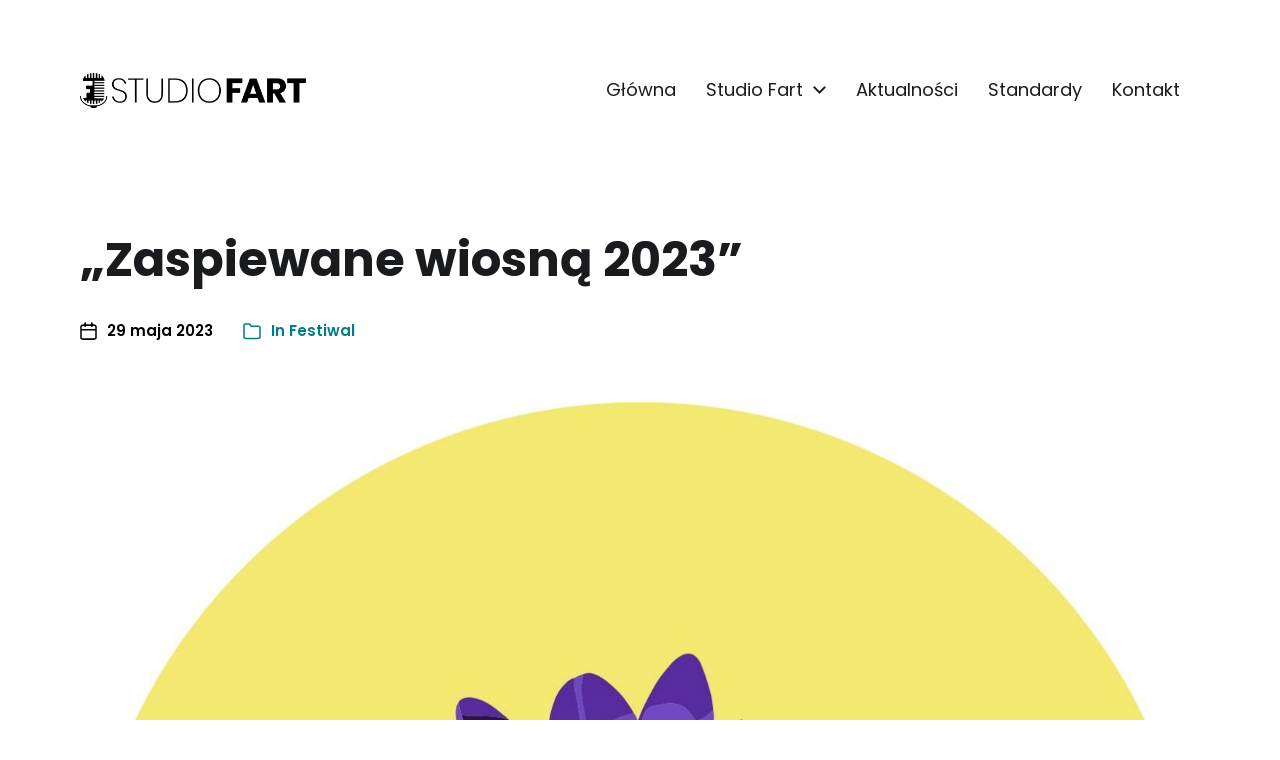

--- FILE ---
content_type: text/html; charset=UTF-8
request_url: https://studiofart.pl/zaspiewane-wiosna-2023/
body_size: 8843
content:
<!DOCTYPE html>

<html class="no-js" lang="pl-PL">

	<head>

		<meta http-equiv="content-type" content="text/html" charset="UTF-8" />
		<meta name="viewport" content="width=device-width, initial-scale=1.0" />

		<link rel="profile" href="https://gmpg.org/xfn/11">

		<title>&#8222;Zaspiewane wiosną 2023&#8221; &#8211; Studio Fart</title>
<meta name='robots' content='max-image-preview:large' />
	<style>img:is([sizes="auto" i], [sizes^="auto," i]) { contain-intrinsic-size: 3000px 1500px }</style>
	<link rel='stylesheet' id='wp-block-library-css' href='https://studiofart.pl/wp-includes/css/dist/block-library/style.min.css?ver=6.7.4' type='text/css' media='all' />
<style id='classic-theme-styles-inline-css' type='text/css'>
/*! This file is auto-generated */
.wp-block-button__link{color:#fff;background-color:#32373c;border-radius:9999px;box-shadow:none;text-decoration:none;padding:calc(.667em + 2px) calc(1.333em + 2px);font-size:1.125em}.wp-block-file__button{background:#32373c;color:#fff;text-decoration:none}
</style>
<style id='global-styles-inline-css' type='text/css'>
:root{--wp--preset--aspect-ratio--square: 1;--wp--preset--aspect-ratio--4-3: 4/3;--wp--preset--aspect-ratio--3-4: 3/4;--wp--preset--aspect-ratio--3-2: 3/2;--wp--preset--aspect-ratio--2-3: 2/3;--wp--preset--aspect-ratio--16-9: 16/9;--wp--preset--aspect-ratio--9-16: 9/16;--wp--preset--color--black: #000000;--wp--preset--color--cyan-bluish-gray: #abb8c3;--wp--preset--color--white: #ffffff;--wp--preset--color--pale-pink: #f78da7;--wp--preset--color--vivid-red: #cf2e2e;--wp--preset--color--luminous-vivid-orange: #ff6900;--wp--preset--color--luminous-vivid-amber: #fcb900;--wp--preset--color--light-green-cyan: #7bdcb5;--wp--preset--color--vivid-green-cyan: #00d084;--wp--preset--color--pale-cyan-blue: #8ed1fc;--wp--preset--color--vivid-cyan-blue: #0693e3;--wp--preset--color--vivid-purple: #9b51e0;--wp--preset--color--accent: #007C89;--wp--preset--color--primary: #1A1B1F;--wp--preset--color--headings: #1A1B1F;--wp--preset--color--buttons-background: #007C89;--wp--preset--color--buttons-text: #FFFFFF;--wp--preset--color--secondary: #747579;--wp--preset--color--border: #E1E1E3;--wp--preset--color--light-background: #F1F1F3;--wp--preset--color--background: #FFFFFF;--wp--preset--gradient--vivid-cyan-blue-to-vivid-purple: linear-gradient(135deg,rgba(6,147,227,1) 0%,rgb(155,81,224) 100%);--wp--preset--gradient--light-green-cyan-to-vivid-green-cyan: linear-gradient(135deg,rgb(122,220,180) 0%,rgb(0,208,130) 100%);--wp--preset--gradient--luminous-vivid-amber-to-luminous-vivid-orange: linear-gradient(135deg,rgba(252,185,0,1) 0%,rgba(255,105,0,1) 100%);--wp--preset--gradient--luminous-vivid-orange-to-vivid-red: linear-gradient(135deg,rgba(255,105,0,1) 0%,rgb(207,46,46) 100%);--wp--preset--gradient--very-light-gray-to-cyan-bluish-gray: linear-gradient(135deg,rgb(238,238,238) 0%,rgb(169,184,195) 100%);--wp--preset--gradient--cool-to-warm-spectrum: linear-gradient(135deg,rgb(74,234,220) 0%,rgb(151,120,209) 20%,rgb(207,42,186) 40%,rgb(238,44,130) 60%,rgb(251,105,98) 80%,rgb(254,248,76) 100%);--wp--preset--gradient--blush-light-purple: linear-gradient(135deg,rgb(255,206,236) 0%,rgb(152,150,240) 100%);--wp--preset--gradient--blush-bordeaux: linear-gradient(135deg,rgb(254,205,165) 0%,rgb(254,45,45) 50%,rgb(107,0,62) 100%);--wp--preset--gradient--luminous-dusk: linear-gradient(135deg,rgb(255,203,112) 0%,rgb(199,81,192) 50%,rgb(65,88,208) 100%);--wp--preset--gradient--pale-ocean: linear-gradient(135deg,rgb(255,245,203) 0%,rgb(182,227,212) 50%,rgb(51,167,181) 100%);--wp--preset--gradient--electric-grass: linear-gradient(135deg,rgb(202,248,128) 0%,rgb(113,206,126) 100%);--wp--preset--gradient--midnight: linear-gradient(135deg,rgb(2,3,129) 0%,rgb(40,116,252) 100%);--wp--preset--font-size--small: 16px;--wp--preset--font-size--medium: 20px;--wp--preset--font-size--large: 24px;--wp--preset--font-size--x-large: 42px;--wp--preset--font-size--normal: 19px;--wp--preset--font-size--larger: 32px;--wp--preset--spacing--20: 0.44rem;--wp--preset--spacing--30: 0.67rem;--wp--preset--spacing--40: 1rem;--wp--preset--spacing--50: 1.5rem;--wp--preset--spacing--60: 2.25rem;--wp--preset--spacing--70: 3.38rem;--wp--preset--spacing--80: 5.06rem;--wp--preset--shadow--natural: 6px 6px 9px rgba(0, 0, 0, 0.2);--wp--preset--shadow--deep: 12px 12px 50px rgba(0, 0, 0, 0.4);--wp--preset--shadow--sharp: 6px 6px 0px rgba(0, 0, 0, 0.2);--wp--preset--shadow--outlined: 6px 6px 0px -3px rgba(255, 255, 255, 1), 6px 6px rgba(0, 0, 0, 1);--wp--preset--shadow--crisp: 6px 6px 0px rgba(0, 0, 0, 1);}:where(.is-layout-flex){gap: 0.5em;}:where(.is-layout-grid){gap: 0.5em;}body .is-layout-flex{display: flex;}.is-layout-flex{flex-wrap: wrap;align-items: center;}.is-layout-flex > :is(*, div){margin: 0;}body .is-layout-grid{display: grid;}.is-layout-grid > :is(*, div){margin: 0;}:where(.wp-block-columns.is-layout-flex){gap: 2em;}:where(.wp-block-columns.is-layout-grid){gap: 2em;}:where(.wp-block-post-template.is-layout-flex){gap: 1.25em;}:where(.wp-block-post-template.is-layout-grid){gap: 1.25em;}.has-black-color{color: var(--wp--preset--color--black) !important;}.has-cyan-bluish-gray-color{color: var(--wp--preset--color--cyan-bluish-gray) !important;}.has-white-color{color: var(--wp--preset--color--white) !important;}.has-pale-pink-color{color: var(--wp--preset--color--pale-pink) !important;}.has-vivid-red-color{color: var(--wp--preset--color--vivid-red) !important;}.has-luminous-vivid-orange-color{color: var(--wp--preset--color--luminous-vivid-orange) !important;}.has-luminous-vivid-amber-color{color: var(--wp--preset--color--luminous-vivid-amber) !important;}.has-light-green-cyan-color{color: var(--wp--preset--color--light-green-cyan) !important;}.has-vivid-green-cyan-color{color: var(--wp--preset--color--vivid-green-cyan) !important;}.has-pale-cyan-blue-color{color: var(--wp--preset--color--pale-cyan-blue) !important;}.has-vivid-cyan-blue-color{color: var(--wp--preset--color--vivid-cyan-blue) !important;}.has-vivid-purple-color{color: var(--wp--preset--color--vivid-purple) !important;}.has-black-background-color{background-color: var(--wp--preset--color--black) !important;}.has-cyan-bluish-gray-background-color{background-color: var(--wp--preset--color--cyan-bluish-gray) !important;}.has-white-background-color{background-color: var(--wp--preset--color--white) !important;}.has-pale-pink-background-color{background-color: var(--wp--preset--color--pale-pink) !important;}.has-vivid-red-background-color{background-color: var(--wp--preset--color--vivid-red) !important;}.has-luminous-vivid-orange-background-color{background-color: var(--wp--preset--color--luminous-vivid-orange) !important;}.has-luminous-vivid-amber-background-color{background-color: var(--wp--preset--color--luminous-vivid-amber) !important;}.has-light-green-cyan-background-color{background-color: var(--wp--preset--color--light-green-cyan) !important;}.has-vivid-green-cyan-background-color{background-color: var(--wp--preset--color--vivid-green-cyan) !important;}.has-pale-cyan-blue-background-color{background-color: var(--wp--preset--color--pale-cyan-blue) !important;}.has-vivid-cyan-blue-background-color{background-color: var(--wp--preset--color--vivid-cyan-blue) !important;}.has-vivid-purple-background-color{background-color: var(--wp--preset--color--vivid-purple) !important;}.has-black-border-color{border-color: var(--wp--preset--color--black) !important;}.has-cyan-bluish-gray-border-color{border-color: var(--wp--preset--color--cyan-bluish-gray) !important;}.has-white-border-color{border-color: var(--wp--preset--color--white) !important;}.has-pale-pink-border-color{border-color: var(--wp--preset--color--pale-pink) !important;}.has-vivid-red-border-color{border-color: var(--wp--preset--color--vivid-red) !important;}.has-luminous-vivid-orange-border-color{border-color: var(--wp--preset--color--luminous-vivid-orange) !important;}.has-luminous-vivid-amber-border-color{border-color: var(--wp--preset--color--luminous-vivid-amber) !important;}.has-light-green-cyan-border-color{border-color: var(--wp--preset--color--light-green-cyan) !important;}.has-vivid-green-cyan-border-color{border-color: var(--wp--preset--color--vivid-green-cyan) !important;}.has-pale-cyan-blue-border-color{border-color: var(--wp--preset--color--pale-cyan-blue) !important;}.has-vivid-cyan-blue-border-color{border-color: var(--wp--preset--color--vivid-cyan-blue) !important;}.has-vivid-purple-border-color{border-color: var(--wp--preset--color--vivid-purple) !important;}.has-vivid-cyan-blue-to-vivid-purple-gradient-background{background: var(--wp--preset--gradient--vivid-cyan-blue-to-vivid-purple) !important;}.has-light-green-cyan-to-vivid-green-cyan-gradient-background{background: var(--wp--preset--gradient--light-green-cyan-to-vivid-green-cyan) !important;}.has-luminous-vivid-amber-to-luminous-vivid-orange-gradient-background{background: var(--wp--preset--gradient--luminous-vivid-amber-to-luminous-vivid-orange) !important;}.has-luminous-vivid-orange-to-vivid-red-gradient-background{background: var(--wp--preset--gradient--luminous-vivid-orange-to-vivid-red) !important;}.has-very-light-gray-to-cyan-bluish-gray-gradient-background{background: var(--wp--preset--gradient--very-light-gray-to-cyan-bluish-gray) !important;}.has-cool-to-warm-spectrum-gradient-background{background: var(--wp--preset--gradient--cool-to-warm-spectrum) !important;}.has-blush-light-purple-gradient-background{background: var(--wp--preset--gradient--blush-light-purple) !important;}.has-blush-bordeaux-gradient-background{background: var(--wp--preset--gradient--blush-bordeaux) !important;}.has-luminous-dusk-gradient-background{background: var(--wp--preset--gradient--luminous-dusk) !important;}.has-pale-ocean-gradient-background{background: var(--wp--preset--gradient--pale-ocean) !important;}.has-electric-grass-gradient-background{background: var(--wp--preset--gradient--electric-grass) !important;}.has-midnight-gradient-background{background: var(--wp--preset--gradient--midnight) !important;}.has-small-font-size{font-size: var(--wp--preset--font-size--small) !important;}.has-medium-font-size{font-size: var(--wp--preset--font-size--medium) !important;}.has-large-font-size{font-size: var(--wp--preset--font-size--large) !important;}.has-x-large-font-size{font-size: var(--wp--preset--font-size--x-large) !important;}
:where(.wp-block-post-template.is-layout-flex){gap: 1.25em;}:where(.wp-block-post-template.is-layout-grid){gap: 1.25em;}
:where(.wp-block-columns.is-layout-flex){gap: 2em;}:where(.wp-block-columns.is-layout-grid){gap: 2em;}
:root :where(.wp-block-pullquote){font-size: 1.5em;line-height: 1.6;}
</style>
<link rel='stylesheet' id='chaplin-google-fonts-css' href='//fonts.googleapis.com/css?family=Poppins%3A400%2C700%2C400italic%2C700italic%7CPoppins%3A400%2C500%2C600%2C700%2C400italic%2C700italic&#038;ver=1' type='text/css' media='all' />
<link rel='stylesheet' id='chaplin-style-css' href='https://studiofart.pl/wp-content/themes/chaplin/style.css?ver=2.6.8' type='text/css' media='all' />
<style id='chaplin-style-inline-css' type='text/css'>
:root{--body-font:Poppins,-apple-system,BlinkMacSystemFont,'Helvetica Neue',Helvetica,sans-serif;--headings-font:Poppins,-apple-system,BlinkMacSystemFont,'Helvetica Neue',Helvetica,sans-serif}body,.ff-body{font-family:Poppins,-apple-system,BlinkMacSystemFont,'Helvetica Neue',Helvetica,sans-serif}h1,h2,h3,h4,h5,h6,.faux-heading,.ff-headings{font-family:Poppins,-apple-system,BlinkMacSystemFont,'Helvetica Neue',Helvetica,sans-serif}
</style>
<link rel='stylesheet' id='chaplin-print-styles-css' href='https://studiofart.pl/wp-content/themes/chaplin/assets/css/print.css?ver=2.6.8' type='text/css' media='print' />
<!--n2css--><!--n2js--><script type="text/javascript" src="https://studiofart.pl/wp-includes/js/jquery/jquery.min.js?ver=3.7.1" id="jquery-core-js"></script>
<script type="text/javascript" src="https://studiofart.pl/wp-includes/js/jquery/jquery-migrate.min.js?ver=3.4.1" id="jquery-migrate-js"></script>
<script type="text/javascript" src="https://studiofart.pl/wp-includes/js/imagesloaded.min.js?ver=5.0.0" id="imagesloaded-js"></script>
<script type="text/javascript" src="https://studiofart.pl/wp-content/themes/chaplin/assets/js/modernizr-touchevents.min.js?ver=3.6.0" id="chaplin-modernizr-js"></script>
<script type="text/javascript" id="chaplin-construct-js-extra">
/* <![CDATA[ */
var chaplin_ajax_load_more = {"ajaxurl":"https:\/\/studiofart.pl\/wp-admin\/admin-ajax.php"};
/* ]]> */
</script>
<script type="text/javascript" src="https://studiofart.pl/wp-content/themes/chaplin/assets/js/construct.js?ver=2.6.8" id="chaplin-construct-js"></script>
<link rel="https://api.w.org/" href="https://studiofart.pl/wp-json/" /><link rel="alternate" title="JSON" type="application/json" href="https://studiofart.pl/wp-json/wp/v2/posts/13554" /><meta name="generator" content="WordPress 6.7.4" />
<link rel="canonical" href="https://studiofart.pl/zaspiewane-wiosna-2023/" />
<link rel='shortlink' href='https://studiofart.pl/?p=13554' />
		<!-- Custom Logo: hide header text -->
		<style id="custom-logo-css" type="text/css">
			.site-title, .site-description {
				position: absolute;
				clip: rect(1px, 1px, 1px, 1px);
			}
		</style>
		<link rel="alternate" title="oEmbed (JSON)" type="application/json+oembed" href="https://studiofart.pl/wp-json/oembed/1.0/embed?url=https%3A%2F%2Fstudiofart.pl%2Fzaspiewane-wiosna-2023%2F" />
<link rel="alternate" title="oEmbed (XML)" type="text/xml+oembed" href="https://studiofart.pl/wp-json/oembed/1.0/embed?url=https%3A%2F%2Fstudiofart.pl%2Fzaspiewane-wiosna-2023%2F&#038;format=xml" />
		<script>document.documentElement.className = document.documentElement.className.replace( 'no-js', 'js' );</script>
		<link rel="icon" href="https://studiofart.pl/wp-content/uploads/2020/04/fartlogo-fav.png" sizes="32x32" />
<link rel="icon" href="https://studiofart.pl/wp-content/uploads/2020/04/fartlogo-fav.png" sizes="192x192" />
<link rel="apple-touch-icon" href="https://studiofart.pl/wp-content/uploads/2020/04/fartlogo-fav.png" />
<meta name="msapplication-TileImage" content="https://studiofart.pl/wp-content/uploads/2020/04/fartlogo-fav.png" />
		<style type="text/css" id="wp-custom-css">
			/*Typografia*/
h4{
	text-decoration: underline;
	text-decoration-color: #ffd200;
	text-decoration-thickness: 6px;
}
a{
	color: #71aacc;
}

/*Grid*/
.wp-block-column{
	margin-bottom: 5rem;
}

/*Header*/
.site-logo img{
	max-height: 3.5rem;
}
.header-inner.is-sticky .site-logo img{
	max-height: 3.5rem;
}
.to-the-content-wrapper{
	display: none;
}
.cover-header{
	height: 30rem;
}
.screen-height{
	height: 50vh;
}
.bg-image{
	min-height: 300px !important;
	background-position: 7% 50%;
}

/*Menu*/
.main-menu-alt li.current-menu-item > a{
	font-weight: 600;
	text-decoration: underline #ffd200 4px;
}
.main-menu-alt ul{
	background: #242424;
	color: #242424;
}
.main-menu-alt ul li{
	color: #fff;
}

/*Home Aktualności*/
.wp-block-latest-posts.is-grid li{
	border: 0;
}
.wp-block-latest-posts li{
	margin-bottom: 0;
}
.wp-block-latest-posts__featured-image{
	background: #f1f1f1;
	margin-bottom: 10px;
}
.wp-block-latest-posts__featured-image img{
	width: 100%;
	height: 250px;
	object-fit: cover;
}

.wp-block-latest-posts.is-grid li > a{
	color: #000;
	font-size: 1.1em;
	display: inline;
	text-decoration: underline;
	text-decoration-color: #ffd200;
	text-decoration-thickness: 3px;
}

/*Aktualności*/
.grid-item{
	box-shadow: none;
}
.faux-image{
	max-height: 250px;
}
.preview-title a{
	text-decoration: underline;
	text-decoration-color: #ffd200;
	text-decoration-thickness: 4px;
}
.post-date{
	color: #000;
	text-align: center;
}

/*Galeria*/

hr{
	margin: 3rem 0;
	color: #ffd200;
}

.gallery-links li a{
	color: #000;
	text-decoration: none;
	font-size: 23px;
	font-weight: 600;
}

.gallery-links{
	list-style-image: url('https://studiofart.pl/wp-content/uploads/2020/05/gicon-e1589975512381.png');
}


/*Footer*/

.footer-copyright{
	font-weight: 700;
}
.theme-credits {
	display: none;
}

.entry-content #pdf{flex-direction:column;}

.entry-content #pdf object{margin-bottom: 30px;}		</style>
		
	</head>

	<body data-rsssl=1 class="post-template-default single single-post postid-13554 single-format-standard wp-custom-logo pagination-type-scroll has-sticky-header disable-search-modal disable-menu-modal-on-desktop has-overlay-logo has-post-thumbnail has-single-pagination not-showing-comments">

		
		<a class="skip-link faux-button" href="#site-content">Skip to the content</a>

		
			<header id="site-header">

				
				<div class="header-inner stick-me">

					<div class="section-inner">

						<div class="header-titles">

															<div class="site-logo faux-heading">
		<a href="https://studiofart.pl/" rel="home" class="custom-logo-link custom-logo">
			<img src="https://studiofart.pl/wp-content/uploads/2025/03/cropped-fartlogo-dark.png" width="414" height="64"  />
		</a>

		<span class="screen-reader-text">Studio Fart</span></div>
							
															<div class="site-description">Studio Piosenki i Tańca w Bielawie</div>
							
						</div><!-- .header-titles -->

						<div class="header-navigation-wrapper">

							
							<div class="main-menu-alt-container hide-js">

								<ul class="main-menu-alt dropdown-menu reset-list-style">
									<li id="menu-item-10380" class="menu-item menu-item-type-post_type menu-item-object-page menu-item-home menu-item-10380"><a href="https://studiofart.pl/">Główna</a></li>
<li id="menu-item-8550" class="menu-item menu-item-type-post_type menu-item-object-page menu-item-has-children menu-item-8550"><div class="link-icon-wrapper fill-children-current-color"><a href="https://studiofart.pl/onas/">Studio Fart</a><svg class="svg-icon" aria-hidden="true" role="img" focusable="false" xmlns="http://www.w3.org/2000/svg" width="20" height="12" viewBox="0 0 20 12"><polygon fill="" fill-rule="evenodd" points="1319.899 365.778 1327.678 358 1329.799 360.121 1319.899 370.021 1310 360.121 1312.121 358" transform="translate(-1310 -358)" /></svg></div>
<ul class="sub-menu">
	<li id="menu-item-8659" class="menu-item menu-item-type-post_type menu-item-object-page menu-item-8659"><a href="https://studiofart.pl/plan/">Plan zajęć</a></li>
	<li id="menu-item-8743" class="menu-item menu-item-type-post_type menu-item-object-page menu-item-8743"><a href="https://studiofart.pl/osiagniecia/">Osiągnięcia</a></li>
	<li id="menu-item-8694" class="menu-item menu-item-type-post_type menu-item-object-page menu-item-8694"><a href="https://studiofart.pl/stowarzyszenie/">Stowarzyszenie</a></li>
</ul>
</li>
<li id="menu-item-10267" class="menu-item menu-item-type-post_type menu-item-object-page current_page_parent menu-item-10267"><a href="https://studiofart.pl/aktualnosci/">Aktualności</a></li>
<li id="menu-item-14702" class="menu-item menu-item-type-post_type menu-item-object-page menu-item-14702"><a href="https://studiofart.pl/standardy-ochrony-maloletnich/">Standardy</a></li>
<li id="menu-item-8549" class="menu-item menu-item-type-post_type menu-item-object-page menu-item-8549"><a href="https://studiofart.pl/kontakt/">Kontakt</a></li>
								</ul><!-- .main-menu-alt -->

							</div><!-- .main-menu-alt-container -->

															<div class="main-menu-alt-social-container">
																	</div><!-- .main-menu-alt-social-container' -->
								
							<div class="header-toggles hide-no-js">

								
								<a href="#" class="toggle nav-toggle" data-toggle-target=".menu-modal" data-toggle-screen-lock="true" data-toggle-body-class="showing-menu-modal" aria-pressed="false" data-set-focus=".menu-modal" role="button">
									<div class="toggle-text">
										Menu									</div>
									<div class="bars">
										<div class="bar"></div>
										<div class="bar"></div>
										<div class="bar"></div>
									</div><!-- .bars -->
								</a><!-- .nav-toggle -->

								
							</div><!-- .header-toggles -->

							
						</div><!-- .header-navigation-wrapper -->

					</div><!-- .section-inner -->

				</div><!-- .header-inner -->

				
				
			</header><!-- #site-header -->

			<div class="menu-modal cover-modal" data-modal-target-string=".menu-modal" aria-expanded="false">

	<div class="menu-modal-inner modal-inner bg-body-background">

		<div class="menu-wrapper section-inner">

			<div class="menu-top">

				<div class="menu-modal-toggles header-toggles">

					<a href="#" class="toggle nav-toggle nav-untoggle" data-toggle-target=".menu-modal" data-toggle-screen-lock="true" data-toggle-body-class="showing-menu-modal" aria-pressed="false" data-set-focus="#site-header .nav-toggle" role="button"> 
						<div class="toggle-text">
							Close						</div>
						<div class="bars">
							<div class="bar"></div>
							<div class="bar"></div>
							<div class="bar"></div>
						</div><!-- .bars -->
					</a><!-- .nav-toggle -->

				</div><!-- .menu-modal-toggles -->

				
				<ul class="main-menu reset-list-style">
					<li class="menu-item menu-item-type-post_type menu-item-object-page menu-item-home menu-item-10380"><div class="ancestor-wrapper"><a href="https://studiofart.pl/">Główna</a></div><!-- .ancestor-wrapper --></li>
<li class="menu-item menu-item-type-post_type menu-item-object-page menu-item-has-children menu-item-8550"><div class="ancestor-wrapper"><a href="https://studiofart.pl/onas/">Studio Fart</a><div class="sub-menu-toggle-wrapper"><a href="#" class="toggle sub-menu-toggle border-color-border fill-children-current-color" data-toggle-target=".menu-modal .menu-item-8550 &gt; .sub-menu" data-toggle-type="slidetoggle" data-toggle-duration="250"><span class="screen-reader-text">Show sub menu</span><svg class="svg-icon" aria-hidden="true" role="img" focusable="false" xmlns="http://www.w3.org/2000/svg" width="20" height="12" viewBox="0 0 20 12"><polygon fill="" fill-rule="evenodd" points="1319.899 365.778 1327.678 358 1329.799 360.121 1319.899 370.021 1310 360.121 1312.121 358" transform="translate(-1310 -358)" /></svg></a></div></div><!-- .ancestor-wrapper -->
<ul class="sub-menu">
	<li class="menu-item menu-item-type-post_type menu-item-object-page menu-item-8659"><div class="ancestor-wrapper"><a href="https://studiofart.pl/plan/">Plan zajęć</a></div><!-- .ancestor-wrapper --></li>
	<li class="menu-item menu-item-type-post_type menu-item-object-page menu-item-8743"><div class="ancestor-wrapper"><a href="https://studiofart.pl/osiagniecia/">Osiągnięcia</a></div><!-- .ancestor-wrapper --></li>
	<li class="menu-item menu-item-type-post_type menu-item-object-page menu-item-8694"><div class="ancestor-wrapper"><a href="https://studiofart.pl/stowarzyszenie/">Stowarzyszenie</a></div><!-- .ancestor-wrapper --></li>
</ul>
</li>
<li class="menu-item menu-item-type-post_type menu-item-object-page current_page_parent menu-item-10267"><div class="ancestor-wrapper"><a href="https://studiofart.pl/aktualnosci/">Aktualności</a></div><!-- .ancestor-wrapper --></li>
<li class="menu-item menu-item-type-post_type menu-item-object-page menu-item-14702"><div class="ancestor-wrapper"><a href="https://studiofart.pl/standardy-ochrony-maloletnich/">Standardy</a></div><!-- .ancestor-wrapper --></li>
<li class="menu-item menu-item-type-post_type menu-item-object-page menu-item-8549"><div class="ancestor-wrapper"><a href="https://studiofart.pl/kontakt/">Kontakt</a></div><!-- .ancestor-wrapper --></li>
				</ul><!-- .main-menu -->

				
			</div><!-- .menu-top -->

			<div class="menu-bottom">

				
				<p class="menu-copyright">&copy; 2026 <a href="https://studiofart.pl">Studio Fart</a></p>

				
			</div><!-- .menu-bottom -->

		</div><!-- .menu-wrapper -->

	</div><!-- .menu-modal-inner -->

</div><!-- .menu-modal -->
		
<main id="site-content">

	<article class="section-inner post-13554 post type-post status-publish format-standard has-post-thumbnail hentry category-festiwal" id="post-13554">

	<header class="entry-header">

	<h1 class="entry-title">&#8222;Zaspiewane wiosną 2023&#8221;</h1>
		<div class="post-meta-wrapper post-meta-single post-meta-single-top">
			<ul class="post-meta color-accent">

											<li class="post-date">
								<a class="meta-wrapper" href="https://studiofart.pl/zaspiewane-wiosna-2023/">
									<span class="meta-icon">
										<span class="screen-reader-text">Post date</span>
										<svg class="svg-icon" aria-hidden="true" role="img" focusable="false" xmlns="http://www.w3.org/2000/svg" width="18" height="19" viewBox="0 0 18 19"><path fill="" d="M4.60069444,4.09375 L3.25,4.09375 C2.47334957,4.09375 1.84375,4.72334957 1.84375,5.5 L1.84375,7.26736111 L16.15625,7.26736111 L16.15625,5.5 C16.15625,4.72334957 15.5266504,4.09375 14.75,4.09375 L13.3993056,4.09375 L13.3993056,4.55555556 C13.3993056,5.02154581 13.0215458,5.39930556 12.5555556,5.39930556 C12.0895653,5.39930556 11.7118056,5.02154581 11.7118056,4.55555556 L11.7118056,4.09375 L6.28819444,4.09375 L6.28819444,4.55555556 C6.28819444,5.02154581 5.9104347,5.39930556 5.44444444,5.39930556 C4.97845419,5.39930556 4.60069444,5.02154581 4.60069444,4.55555556 L4.60069444,4.09375 Z M6.28819444,2.40625 L11.7118056,2.40625 L11.7118056,1 C11.7118056,0.534009742 12.0895653,0.15625 12.5555556,0.15625 C13.0215458,0.15625 13.3993056,0.534009742 13.3993056,1 L13.3993056,2.40625 L14.75,2.40625 C16.4586309,2.40625 17.84375,3.79136906 17.84375,5.5 L17.84375,15.875 C17.84375,17.5836309 16.4586309,18.96875 14.75,18.96875 L3.25,18.96875 C1.54136906,18.96875 0.15625,17.5836309 0.15625,15.875 L0.15625,5.5 C0.15625,3.79136906 1.54136906,2.40625 3.25,2.40625 L4.60069444,2.40625 L4.60069444,1 C4.60069444,0.534009742 4.97845419,0.15625 5.44444444,0.15625 C5.9104347,0.15625 6.28819444,0.534009742 6.28819444,1 L6.28819444,2.40625 Z M1.84375,8.95486111 L1.84375,15.875 C1.84375,16.6516504 2.47334957,17.28125 3.25,17.28125 L14.75,17.28125 C15.5266504,17.28125 16.15625,16.6516504 16.15625,15.875 L16.15625,8.95486111 L1.84375,8.95486111 Z" /></svg>									</span>
									<span class="meta-text">
										29 maja 2023									</span>
								</a>
							</li>
														<li class="post-categories meta-wrapper">
								<span class="meta-icon">
									<span class="screen-reader-text">Post categories</span>
									<svg class="svg-icon" aria-hidden="true" role="img" focusable="false" xmlns="http://www.w3.org/2000/svg" width="20" height="19" viewBox="0 0 20 19"><path fill="" d="M2.8,1.85 C2.275329,1.85 1.85,2.27532949 1.85,2.8 L1.85,15.4 C1.85,15.9246705 2.275329,16.35 2.8,16.35 L17.2,16.35 C17.724671,16.35 18.15,15.9246705 18.15,15.4 L18.15,5.5 C18.15,4.97532949 17.724671,4.55 17.2,4.55 L9.1,4.55 C8.8158,4.55 8.550403,4.40796403 8.392757,4.17149517 L6.845094,1.85 L2.8,1.85 Z M17.2,2.85 C18.663555,2.85 19.85,4.03644541 19.85,5.5 L19.85,15.4 C19.85,16.8635546 18.663555,18.05 17.2,18.05 L2.8,18.05 C1.336445,18.05 0.15,16.8635546 0.15,15.4 L0.15,2.8 C0.15,1.33644541 1.336445,0.15 2.8,0.15 L7.3,0.15 C7.5842,0.15 7.849597,0.292035965 8.007243,0.528504833 L9.554906,2.85 L17.2,2.85 Z" /></svg>								</span>
								<span class="meta-text">
									In <a href="https://studiofart.pl/category/festiwal/" rel="category tag">Festiwal</a>								</span>
							</li>
							
			</ul>
		</div>

		
</header><!-- .entry-header -->

			<figure class="featured-media">

				<img width="1548" height="1548" src="https://studiofart.pl/wp-content/uploads/2023/06/330362393_216560817572107_5843971591444550498_n.jpg" class="attachment-post-thumbnail size-post-thumbnail wp-post-image" alt="" decoding="async" fetchpriority="high" srcset="https://studiofart.pl/wp-content/uploads/2023/06/330362393_216560817572107_5843971591444550498_n.jpg 1548w, https://studiofart.pl/wp-content/uploads/2023/06/330362393_216560817572107_5843971591444550498_n-300x300.jpg 300w, https://studiofart.pl/wp-content/uploads/2023/06/330362393_216560817572107_5843971591444550498_n-1024x1024.jpg 1024w, https://studiofart.pl/wp-content/uploads/2023/06/330362393_216560817572107_5843971591444550498_n-150x150.jpg 150w, https://studiofart.pl/wp-content/uploads/2023/06/330362393_216560817572107_5843971591444550498_n-768x768.jpg 768w, https://studiofart.pl/wp-content/uploads/2023/06/330362393_216560817572107_5843971591444550498_n-1536x1536.jpg 1536w, https://studiofart.pl/wp-content/uploads/2023/06/330362393_216560817572107_5843971591444550498_n-540x540.jpg 540w, https://studiofart.pl/wp-content/uploads/2023/06/330362393_216560817572107_5843971591444550498_n-1080x1080.jpg 1080w" sizes="(max-width: 1548px) 100vw, 1548px" />
			</figure><!-- .featured-media -->

			
	<div class="post-inner" id="post-inner">

		<div class="entry-content">

			
<p>Wspaniałe wiadomości z Internetowego Konkurs Piosenki Polskiej ,,Zaśpiewane Wiosną’’<img decoding="async" height="16" width="16" src="https://static.xx.fbcdn.net/images/emoji.php/v9/t66/1.5/16/1f940.png" alt="🥀"><img decoding="async" height="16" width="16" src="https://static.xx.fbcdn.net/images/emoji.php/v9/tf4/1.5/16/1f33c.png" alt="🌼"><img loading="lazy" decoding="async" height="16" width="16" src="https://static.xx.fbcdn.net/images/emoji.php/v9/tb8/1.5/16/1f31e.png" alt="🌞"></p>



<p>GRAND PRIX festiwalu</p>



<p>Zespół FARCIARY <img loading="lazy" decoding="async" height="16" width="16" alt="🏆" src="https://static.xx.fbcdn.net/images/emoji.php/v9/t17/1.5/16/1f3c6.png"></p>



<p>kat. do 9 lat</p>



<p>I <a></a>miejsce Hanna Brzozowska <img loading="lazy" decoding="async" height="16" width="16" alt="🥇" src="https://static.xx.fbcdn.net/images/emoji.php/v9/ted/1.5/16/1f947.png"> , III miejsce Mariola Butalewicz <img loading="lazy" decoding="async" height="16" width="16" alt="🥉" src="https://static.xx.fbcdn.net/images/emoji.php/v9/tef/1.5/16/1f949.png"></p>



<p>Kat. 10-12 lat</p>



<p>II miejsce Alicja Weigelt, II miejsce Jagoda Kipa <img loading="lazy" decoding="async" height="16" width="16" alt="🥈" src="https://static.xx.fbcdn.net/images/emoji.php/v9/t6e/1.5/16/1f948.png"></p>



<p>kat 13-16 lat</p>



<p>II miejsce Klaudia Kutyba <img loading="lazy" decoding="async" height="16" width="16" alt="🥈" src="https://static.xx.fbcdn.net/images/emoji.php/v9/t6e/1.5/16/1f948.png">, III miejsca Ariena Wiktorska , Artur Droś, Natalia Kubiak, Paula Cieżka i Bartek Kutyba <img loading="lazy" decoding="async" height="16" width="16" alt="🥉" src="https://static.xx.fbcdn.net/images/emoji.php/v9/tef/1.5/16/1f949.png"></p>



<p>kat. 17-19</p>



<p>II miejsce Zuzanna Złotnicka <img loading="lazy" decoding="async" height="16" width="16" alt="🥈" src="https://static.xx.fbcdn.net/images/emoji.php/v9/t6e/1.5/16/1f948.png"></p>



<p>kat. od 20 lat III miejsce Miachał Kusowski <img loading="lazy" decoding="async" height="16" width="16" alt="🥉" src="https://static.xx.fbcdn.net/images/emoji.php/v9/tef/1.5/16/1f949.png"></p>



<p>Kat Zepoły ( otwarta)</p>



<p>I miejsce Farcik<img loading="lazy" decoding="async" height="16" width="16" alt="🥇" src="https://static.xx.fbcdn.net/images/emoji.php/v9/ted/1.5/16/1f947.png"></p>



<p>II miejsce Fama <img loading="lazy" decoding="async" height="16" width="16" alt="🥈" src="https://static.xx.fbcdn.net/images/emoji.php/v9/t6e/1.5/16/1f948.png"></p>



<p>Brawa i gratulacje !!!!</p>



<figure class="wp-block-image size-large"><img loading="lazy" decoding="async" width="1024" height="1024" src="https://studiofart.pl/wp-content/uploads/2023/06/348325730_205838522250045_3122843723651464043_n-1024x1024.jpg" alt="" class="wp-image-13555" srcset="https://studiofart.pl/wp-content/uploads/2023/06/348325730_205838522250045_3122843723651464043_n-1024x1024.jpg 1024w, https://studiofart.pl/wp-content/uploads/2023/06/348325730_205838522250045_3122843723651464043_n-300x300.jpg 300w, https://studiofart.pl/wp-content/uploads/2023/06/348325730_205838522250045_3122843723651464043_n-150x150.jpg 150w, https://studiofart.pl/wp-content/uploads/2023/06/348325730_205838522250045_3122843723651464043_n-768x768.jpg 768w, https://studiofart.pl/wp-content/uploads/2023/06/348325730_205838522250045_3122843723651464043_n-540x540.jpg 540w, https://studiofart.pl/wp-content/uploads/2023/06/348325730_205838522250045_3122843723651464043_n.jpg 1080w" sizes="auto, (max-width: 1024px) 100vw, 1024px" /></figure>

		</div><!-- .entry-content -->

		
	<nav class="navigation post-navigation" aria-label="Wpisy">
		<h2 class="screen-reader-text">Nawigacja wpisu</h2>
		<div class="nav-links"><div class="nav-previous"><a href="https://studiofart.pl/klaudia-kutyba-finalistka-14-ogolnopolskiego-festiwalu-fuma-2023/" rel="prev"><span class="arrow" aria-hidden="true">&larr;</span><span class="screen-reader-text">Previous post:</span><span class="post-title">Klaudia Kutyba Finalistką 14. Ogólnopolskiego Festiwalu FUMA 2023!</span></a></div><div class="nav-next"><a href="https://studiofart.pl/digi-talenty-wiosna-2023/" rel="next"><span class="arrow" aria-hidden="true">&rarr;</span><span class="screen-reader-text">Next post:</span><span class="post-title">Digi-talenty -wiosna 2023</span></a></div></div>
	</nav>
	</div><!-- .post-inner -->

	
</article><!-- .post -->

		<div class="related-posts section-inner">

			<h2 class="related-posts-title heading-size-3">Related Posts</h2>

			<div class="posts">

				<div class="posts-grid related-posts-grid grid mcols-1 tcols-2 tlcols-3">

					
						<div class="grid-item">
							<article class="preview preview-post post-12488 post type-post status-publish format-standard has-post-thumbnail hentry category-festiwal category-konkurs" id="post-12488">

	
			<figure class="preview-media">

				<a href="https://studiofart.pl/wygraj-sukces-eliminacje-regionalne/" class="preview-media-link faux-image aspect-ratio-16x10" style="background-image: url( 'https://studiofart.pl/wp-content/uploads/2022/07/20220621_125217-1.jpg' );">
					<img width="800" height="600" src="https://studiofart.pl/wp-content/uploads/2022/07/20220621_125217-1.jpg" class="attachment-chaplin_preview_image_high_resolution size-chaplin_preview_image_high_resolution wp-post-image" alt="" decoding="async" loading="lazy" srcset="https://studiofart.pl/wp-content/uploads/2022/07/20220621_125217-1.jpg 800w, https://studiofart.pl/wp-content/uploads/2022/07/20220621_125217-1-300x225.jpg 300w, https://studiofart.pl/wp-content/uploads/2022/07/20220621_125217-1-768x576.jpg 768w, https://studiofart.pl/wp-content/uploads/2022/07/20220621_125217-1-540x405.jpg 540w" sizes="auto, (max-width: 800px) 100vw, 800px" />				</a>

			</figure><!-- .preview-media -->

			
	<header class="preview-header">

		<h2 class="preview-title heading-size-3"><a href="https://studiofart.pl/wygraj-sukces-eliminacje-regionalne/">WYGRAJ SUKCES-eliminacje regionalne</a></h2>
		<div class="post-meta-wrapper post-meta-archive">
			<ul class="post-meta color-accent">

											<li class="post-date">
								<a class="meta-wrapper" href="https://studiofart.pl/wygraj-sukces-eliminacje-regionalne/">
									<span class="meta-icon">
										<span class="screen-reader-text">Post date</span>
										<svg class="svg-icon" aria-hidden="true" role="img" focusable="false" xmlns="http://www.w3.org/2000/svg" width="18" height="19" viewBox="0 0 18 19"><path fill="" d="M4.60069444,4.09375 L3.25,4.09375 C2.47334957,4.09375 1.84375,4.72334957 1.84375,5.5 L1.84375,7.26736111 L16.15625,7.26736111 L16.15625,5.5 C16.15625,4.72334957 15.5266504,4.09375 14.75,4.09375 L13.3993056,4.09375 L13.3993056,4.55555556 C13.3993056,5.02154581 13.0215458,5.39930556 12.5555556,5.39930556 C12.0895653,5.39930556 11.7118056,5.02154581 11.7118056,4.55555556 L11.7118056,4.09375 L6.28819444,4.09375 L6.28819444,4.55555556 C6.28819444,5.02154581 5.9104347,5.39930556 5.44444444,5.39930556 C4.97845419,5.39930556 4.60069444,5.02154581 4.60069444,4.55555556 L4.60069444,4.09375 Z M6.28819444,2.40625 L11.7118056,2.40625 L11.7118056,1 C11.7118056,0.534009742 12.0895653,0.15625 12.5555556,0.15625 C13.0215458,0.15625 13.3993056,0.534009742 13.3993056,1 L13.3993056,2.40625 L14.75,2.40625 C16.4586309,2.40625 17.84375,3.79136906 17.84375,5.5 L17.84375,15.875 C17.84375,17.5836309 16.4586309,18.96875 14.75,18.96875 L3.25,18.96875 C1.54136906,18.96875 0.15625,17.5836309 0.15625,15.875 L0.15625,5.5 C0.15625,3.79136906 1.54136906,2.40625 3.25,2.40625 L4.60069444,2.40625 L4.60069444,1 C4.60069444,0.534009742 4.97845419,0.15625 5.44444444,0.15625 C5.9104347,0.15625 6.28819444,0.534009742 6.28819444,1 L6.28819444,2.40625 Z M1.84375,8.95486111 L1.84375,15.875 C1.84375,16.6516504 2.47334957,17.28125 3.25,17.28125 L14.75,17.28125 C15.5266504,17.28125 16.15625,16.6516504 16.15625,15.875 L16.15625,8.95486111 L1.84375,8.95486111 Z" /></svg>									</span>
									<span class="meta-text">
										21 czerwca 2022									</span>
								</a>
							</li>
							
			</ul>
		</div>

		
	</header><!-- .preview-header -->

</article><!-- .preview -->
						</div><!-- .grid-item -->

						
						<div class="grid-item">
							<article class="preview preview-post post-11760 post type-post status-publish format-standard has-post-thumbnail hentry category-festiwal category-konkurs" id="post-11760">

	
			<figure class="preview-media">

				<a href="https://studiofart.pl/ii-srebrnogorski-festiwal-piosenki-harcerskiej-lilijka/" class="preview-media-link faux-image aspect-ratio-16x10" style="background-image: url( 'https://studiofart.pl/wp-content/uploads/2021/10/241525432_6672459659446847_3160782146790278588_n.jpg' );">
					<img width="960" height="576" src="https://studiofart.pl/wp-content/uploads/2021/10/241525432_6672459659446847_3160782146790278588_n.jpg" class="attachment-chaplin_preview_image_high_resolution size-chaplin_preview_image_high_resolution wp-post-image" alt="" decoding="async" loading="lazy" srcset="https://studiofart.pl/wp-content/uploads/2021/10/241525432_6672459659446847_3160782146790278588_n.jpg 960w, https://studiofart.pl/wp-content/uploads/2021/10/241525432_6672459659446847_3160782146790278588_n-300x180.jpg 300w, https://studiofart.pl/wp-content/uploads/2021/10/241525432_6672459659446847_3160782146790278588_n-768x461.jpg 768w, https://studiofart.pl/wp-content/uploads/2021/10/241525432_6672459659446847_3160782146790278588_n-540x324.jpg 540w" sizes="auto, (max-width: 960px) 100vw, 960px" />				</a>

			</figure><!-- .preview-media -->

			
	<header class="preview-header">

		<h2 class="preview-title heading-size-3"><a href="https://studiofart.pl/ii-srebrnogorski-festiwal-piosenki-harcerskiej-lilijka/">II Srebrnogórski Festiwal Piosenki Harcerskiej &#8222;LILIJKA&#8221;</a></h2>
		<div class="post-meta-wrapper post-meta-archive">
			<ul class="post-meta color-accent">

											<li class="post-date">
								<a class="meta-wrapper" href="https://studiofart.pl/ii-srebrnogorski-festiwal-piosenki-harcerskiej-lilijka/">
									<span class="meta-icon">
										<span class="screen-reader-text">Post date</span>
										<svg class="svg-icon" aria-hidden="true" role="img" focusable="false" xmlns="http://www.w3.org/2000/svg" width="18" height="19" viewBox="0 0 18 19"><path fill="" d="M4.60069444,4.09375 L3.25,4.09375 C2.47334957,4.09375 1.84375,4.72334957 1.84375,5.5 L1.84375,7.26736111 L16.15625,7.26736111 L16.15625,5.5 C16.15625,4.72334957 15.5266504,4.09375 14.75,4.09375 L13.3993056,4.09375 L13.3993056,4.55555556 C13.3993056,5.02154581 13.0215458,5.39930556 12.5555556,5.39930556 C12.0895653,5.39930556 11.7118056,5.02154581 11.7118056,4.55555556 L11.7118056,4.09375 L6.28819444,4.09375 L6.28819444,4.55555556 C6.28819444,5.02154581 5.9104347,5.39930556 5.44444444,5.39930556 C4.97845419,5.39930556 4.60069444,5.02154581 4.60069444,4.55555556 L4.60069444,4.09375 Z M6.28819444,2.40625 L11.7118056,2.40625 L11.7118056,1 C11.7118056,0.534009742 12.0895653,0.15625 12.5555556,0.15625 C13.0215458,0.15625 13.3993056,0.534009742 13.3993056,1 L13.3993056,2.40625 L14.75,2.40625 C16.4586309,2.40625 17.84375,3.79136906 17.84375,5.5 L17.84375,15.875 C17.84375,17.5836309 16.4586309,18.96875 14.75,18.96875 L3.25,18.96875 C1.54136906,18.96875 0.15625,17.5836309 0.15625,15.875 L0.15625,5.5 C0.15625,3.79136906 1.54136906,2.40625 3.25,2.40625 L4.60069444,2.40625 L4.60069444,1 C4.60069444,0.534009742 4.97845419,0.15625 5.44444444,0.15625 C5.9104347,0.15625 6.28819444,0.534009742 6.28819444,1 L6.28819444,2.40625 Z M1.84375,8.95486111 L1.84375,15.875 C1.84375,16.6516504 2.47334957,17.28125 3.25,17.28125 L14.75,17.28125 C15.5266504,17.28125 16.15625,16.6516504 16.15625,15.875 L16.15625,8.95486111 L1.84375,8.95486111 Z" /></svg>									</span>
									<span class="meta-text">
										3 września 2021									</span>
								</a>
							</li>
							
			</ul>
		</div>

		
	</header><!-- .preview-header -->

</article><!-- .preview -->
						</div><!-- .grid-item -->

						
						<div class="grid-item">
							<article class="preview preview-post post-10085 post type-post status-publish format-standard has-post-thumbnail hentry category-festiwal category-konkurs" id="post-10085">

	
			<figure class="preview-media">

				<a href="https://studiofart.pl/bartek-i-klaudia-na-polonijnym-festiwalu-w-hannoverze/" class="preview-media-link faux-image aspect-ratio-16x10" style="background-image: url( 'https://studiofart.pl/wp-content/uploads/2020/02/hanover1.jpg' );">
					<img width="648" height="864" src="https://studiofart.pl/wp-content/uploads/2020/02/hanover1.jpg" class="attachment-chaplin_preview_image_high_resolution size-chaplin_preview_image_high_resolution wp-post-image" alt="" decoding="async" loading="lazy" srcset="https://studiofart.pl/wp-content/uploads/2020/02/hanover1.jpg 648w, https://studiofart.pl/wp-content/uploads/2020/02/hanover1-225x300.jpg 225w, https://studiofart.pl/wp-content/uploads/2020/02/hanover1-600x800.jpg 600w" sizes="auto, (max-width: 648px) 100vw, 648px" />				</a>

			</figure><!-- .preview-media -->

			
	<header class="preview-header">

		<h2 class="preview-title heading-size-3"><a href="https://studiofart.pl/bartek-i-klaudia-na-polonijnym-festiwalu-w-hannoverze/">Bartek i Klaudia na Polonijnym Festiwalu w Hannoverze</a></h2>
		<div class="post-meta-wrapper post-meta-archive">
			<ul class="post-meta color-accent">

											<li class="post-date">
								<a class="meta-wrapper" href="https://studiofart.pl/bartek-i-klaudia-na-polonijnym-festiwalu-w-hannoverze/">
									<span class="meta-icon">
										<span class="screen-reader-text">Post date</span>
										<svg class="svg-icon" aria-hidden="true" role="img" focusable="false" xmlns="http://www.w3.org/2000/svg" width="18" height="19" viewBox="0 0 18 19"><path fill="" d="M4.60069444,4.09375 L3.25,4.09375 C2.47334957,4.09375 1.84375,4.72334957 1.84375,5.5 L1.84375,7.26736111 L16.15625,7.26736111 L16.15625,5.5 C16.15625,4.72334957 15.5266504,4.09375 14.75,4.09375 L13.3993056,4.09375 L13.3993056,4.55555556 C13.3993056,5.02154581 13.0215458,5.39930556 12.5555556,5.39930556 C12.0895653,5.39930556 11.7118056,5.02154581 11.7118056,4.55555556 L11.7118056,4.09375 L6.28819444,4.09375 L6.28819444,4.55555556 C6.28819444,5.02154581 5.9104347,5.39930556 5.44444444,5.39930556 C4.97845419,5.39930556 4.60069444,5.02154581 4.60069444,4.55555556 L4.60069444,4.09375 Z M6.28819444,2.40625 L11.7118056,2.40625 L11.7118056,1 C11.7118056,0.534009742 12.0895653,0.15625 12.5555556,0.15625 C13.0215458,0.15625 13.3993056,0.534009742 13.3993056,1 L13.3993056,2.40625 L14.75,2.40625 C16.4586309,2.40625 17.84375,3.79136906 17.84375,5.5 L17.84375,15.875 C17.84375,17.5836309 16.4586309,18.96875 14.75,18.96875 L3.25,18.96875 C1.54136906,18.96875 0.15625,17.5836309 0.15625,15.875 L0.15625,5.5 C0.15625,3.79136906 1.54136906,2.40625 3.25,2.40625 L4.60069444,2.40625 L4.60069444,1 C4.60069444,0.534009742 4.97845419,0.15625 5.44444444,0.15625 C5.9104347,0.15625 6.28819444,0.534009742 6.28819444,1 L6.28819444,2.40625 Z M1.84375,8.95486111 L1.84375,15.875 C1.84375,16.6516504 2.47334957,17.28125 3.25,17.28125 L14.75,17.28125 C15.5266504,17.28125 16.15625,16.6516504 16.15625,15.875 L16.15625,8.95486111 L1.84375,8.95486111 Z" /></svg>									</span>
									<span class="meta-text">
										17 grudnia 2019									</span>
								</a>
							</li>
							
			</ul>
		</div>

		
	</header><!-- .preview-header -->

</article><!-- .preview -->
						</div><!-- .grid-item -->

						
						<div class="grid-item">
							<article class="preview preview-post post-12076 post type-post status-publish format-standard has-post-thumbnail hentry category-festiwal" id="post-12076">

	
			<figure class="preview-media">

				<a href="https://studiofart.pl/zimowe-granie-2021/" class="preview-media-link faux-image aspect-ratio-16x10" style="background-image: url( 'https://studiofart.pl/wp-content/uploads/2021/12/252833954_422346006121733_8840889067027937334_n-1080x766.png' );">
					<img width="1080" height="766" src="https://studiofart.pl/wp-content/uploads/2021/12/252833954_422346006121733_8840889067027937334_n-1080x766.png" class="attachment-chaplin_preview_image_high_resolution size-chaplin_preview_image_high_resolution wp-post-image" alt="" decoding="async" loading="lazy" srcset="https://studiofart.pl/wp-content/uploads/2021/12/252833954_422346006121733_8840889067027937334_n-1080x766.png 1080w, https://studiofart.pl/wp-content/uploads/2021/12/252833954_422346006121733_8840889067027937334_n-300x213.png 300w, https://studiofart.pl/wp-content/uploads/2021/12/252833954_422346006121733_8840889067027937334_n-1024x726.png 1024w, https://studiofart.pl/wp-content/uploads/2021/12/252833954_422346006121733_8840889067027937334_n-768x545.png 768w, https://studiofart.pl/wp-content/uploads/2021/12/252833954_422346006121733_8840889067027937334_n-1536x1090.png 1536w, https://studiofart.pl/wp-content/uploads/2021/12/252833954_422346006121733_8840889067027937334_n-540x383.png 540w, https://studiofart.pl/wp-content/uploads/2021/12/252833954_422346006121733_8840889067027937334_n.png 1748w" sizes="auto, (max-width: 1080px) 100vw, 1080px" />				</a>

			</figure><!-- .preview-media -->

			
	<header class="preview-header">

		<h2 class="preview-title heading-size-3"><a href="https://studiofart.pl/zimowe-granie-2021/">Zimowe Granie 2021</a></h2>
		<div class="post-meta-wrapper post-meta-archive">
			<ul class="post-meta color-accent">

											<li class="post-date">
								<a class="meta-wrapper" href="https://studiofart.pl/zimowe-granie-2021/">
									<span class="meta-icon">
										<span class="screen-reader-text">Post date</span>
										<svg class="svg-icon" aria-hidden="true" role="img" focusable="false" xmlns="http://www.w3.org/2000/svg" width="18" height="19" viewBox="0 0 18 19"><path fill="" d="M4.60069444,4.09375 L3.25,4.09375 C2.47334957,4.09375 1.84375,4.72334957 1.84375,5.5 L1.84375,7.26736111 L16.15625,7.26736111 L16.15625,5.5 C16.15625,4.72334957 15.5266504,4.09375 14.75,4.09375 L13.3993056,4.09375 L13.3993056,4.55555556 C13.3993056,5.02154581 13.0215458,5.39930556 12.5555556,5.39930556 C12.0895653,5.39930556 11.7118056,5.02154581 11.7118056,4.55555556 L11.7118056,4.09375 L6.28819444,4.09375 L6.28819444,4.55555556 C6.28819444,5.02154581 5.9104347,5.39930556 5.44444444,5.39930556 C4.97845419,5.39930556 4.60069444,5.02154581 4.60069444,4.55555556 L4.60069444,4.09375 Z M6.28819444,2.40625 L11.7118056,2.40625 L11.7118056,1 C11.7118056,0.534009742 12.0895653,0.15625 12.5555556,0.15625 C13.0215458,0.15625 13.3993056,0.534009742 13.3993056,1 L13.3993056,2.40625 L14.75,2.40625 C16.4586309,2.40625 17.84375,3.79136906 17.84375,5.5 L17.84375,15.875 C17.84375,17.5836309 16.4586309,18.96875 14.75,18.96875 L3.25,18.96875 C1.54136906,18.96875 0.15625,17.5836309 0.15625,15.875 L0.15625,5.5 C0.15625,3.79136906 1.54136906,2.40625 3.25,2.40625 L4.60069444,2.40625 L4.60069444,1 C4.60069444,0.534009742 4.97845419,0.15625 5.44444444,0.15625 C5.9104347,0.15625 6.28819444,0.534009742 6.28819444,1 L6.28819444,2.40625 Z M1.84375,8.95486111 L1.84375,15.875 C1.84375,16.6516504 2.47334957,17.28125 3.25,17.28125 L14.75,17.28125 C15.5266504,17.28125 16.15625,16.6516504 16.15625,15.875 L16.15625,8.95486111 L1.84375,8.95486111 Z" /></svg>									</span>
									<span class="meta-text">
										22 grudnia 2021									</span>
								</a>
							</li>
							
			</ul>
		</div>

		
	</header><!-- .preview-header -->

</article><!-- .preview -->
						</div><!-- .grid-item -->

						
				</div><!-- .posts-grid -->

			</div><!-- .posts -->

		</div><!-- .related-posts -->

	

</main><!-- #site-content -->

        		
			<footer id="site-footer" role="contentinfo">

				
				
				<div class="footer-inner section-inner">

					
					<div class="footer-credits">

						<p class="footer-copyright">&copy; 2026 <a href="https://studiofart.pl" rel="home">Studio Fart</a></p>

						<p class="theme-credits color-secondary">
							Theme by <a href="https://andersnoren.se">Anders Nor&eacute;n</a>						</p><!-- .theme-credits -->

					</div><!-- .footer-credits -->

				</div><!-- .footer-bottom -->

				
			</footer><!-- #site-footer -->

			
    </body>
</html>
